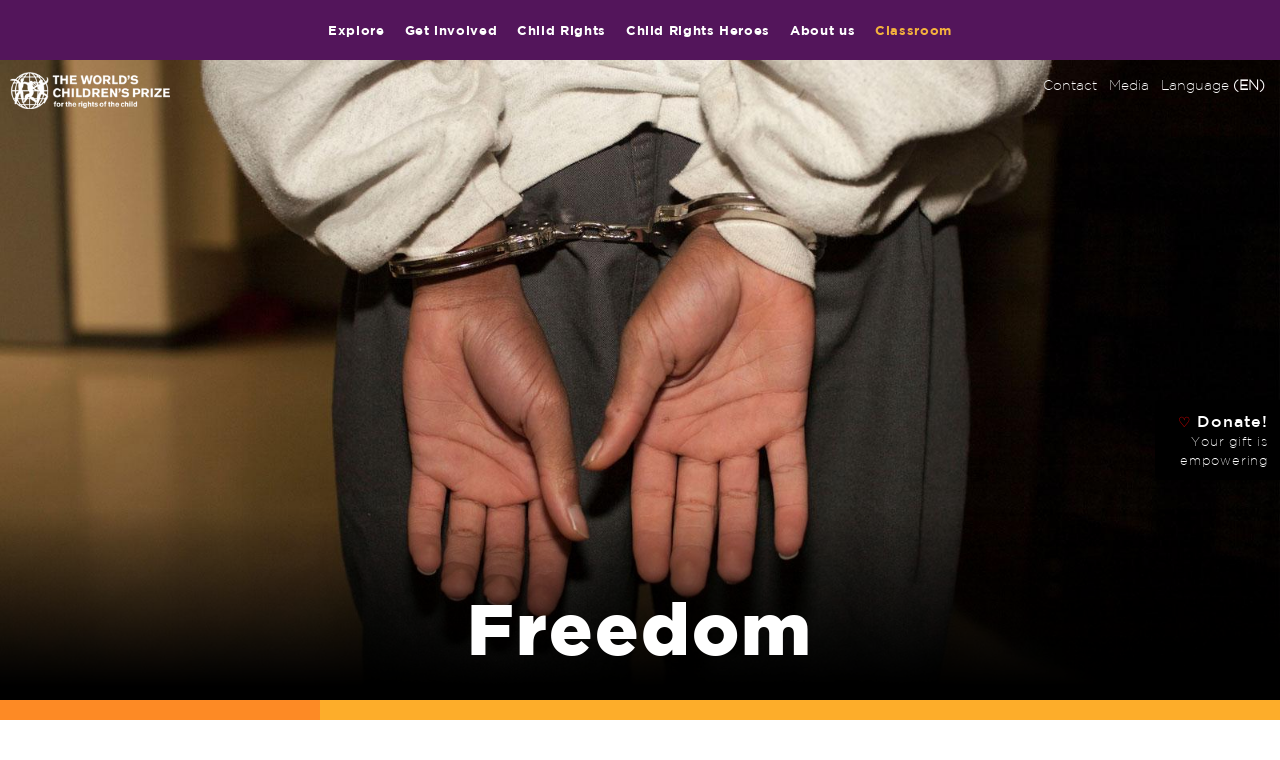

--- FILE ---
content_type: text/html; charset=UTF-8
request_url: https://worldschildrensprize.org/freedom
body_size: 5891
content:




































<!DOCTYPE html>
<html><head>
<title>Freedom - World's Children's Prize </title>
<meta http-equiv="Content-Type" content="text/html; charset=utf-8"/>
<meta charset="UTF-8"/>

<meta name="description" content="About 7 million children in the world are detained, often in prisons or in prison-like conditions.">
<meta name="google-site-verification" content="5b25fNHJl1NAfx9CcnjQUTEcK2a5R26bKQi_IW5b6RA" />
<meta name="viewport" content="width=device-width, initial-scale=1.0">
<meta property="fb:pages" content="119616511446407" />

<!-- UA-3450640-2 -->

<!-- Global site tag (gtag.js) - Google Analytics -->
<script async src="https://www.googletagmanager.com/gtag/js?id=G-YVWJ7VEL60"></script>
<script>
  window.dataLayer = window.dataLayer || [];
  function gtag(){dataLayer.push(arguments);}
  gtag('js', new Date());

  gtag('config', 'G-YVWJ7VEL60');
</script>

<link rel="stylesheet" href="/trms-content/wcp/css/wcpf_styles.css?1718871612"/>


<script src="https://ajax.googleapis.com/ajax/libs/jquery/1.11.2/jquery.min.js"></script>
<script type="text/javascript" src="https://ajax.googleapis.com/ajax/libs/jqueryui/1.11.4/jquery-ui.min.js"></script>
<script type="text/javascript" src="/trms-content/wcp/js/jquery.easing.1.2.js"></script>
<script type="text/javascript" src="/trms-content/wcp/js/jquery.hoverIntent.js"></script>
<script type="text/javascript" src="/trms-content/wcp/js/global_vote.js"></script><!--request  Countrycode = US 18.217.91.100 5 userid 0--></head>
<body>

<div id="fb-root"></div>
<script>(function(d, s, id) {
  var js, fjs = d.getElementsByTagName(s)[0];
  if (d.getElementById(id)) return;
  js = d.createElement(s); js.id = id;
  js.src = "//connect.facebook.net/en_US/sdk.js#xfbml=1&version=v2.4&appId=273652849329175";
  fjs.parentNode.insertBefore(js, fjs);
}(document, 'script', 'facebook-jssdk'));</script>
<div class="page" id="page">
<!-- START Template 37 -->
<!-- Child Rights 284, 1Child Rights Issues 1223, 2Freedom 1235, 3 Current node: 1235 Entrynode:284 --><div id="menubar"><div id="logotop"><a href="/"><img src="/trms-content/wcp/images/WCPF-logo-vit.png"/></a></div><ul id="navigationbar"><li><a class="showsubmenu" id="958" href="/thewcpprogram">Explore</a></li><li><a class="showsubmenu" id="75" href="/get-involved">Get involved</a></li><li><a class="showsubmenu" id="284" href="/childrights">Child Rights</a></li><li><a class="showsubmenu" id="698" href="/laureates">Child Rights Heroes</a></li><li><a class="showsubmenu" id="72" href="/about-us">About us</a></li><li><a class="showsubmenu_education" id="1262" href="/education">Classroom</a></li></ul><div id="langtop"><a class="toplink_press" href="/media">Media</a> <a class="toplink_contact" href="/contact-us">Contact</a> <a class="toplink_medium" id="toplanglink" href=""> <b>English</b></a></div><div id="langselect">	<ul>		<li>Select language</li>		<li><a id="lang_1" class="languageid" href="#">Svenska</a></li>		<li><a id="lang_5" class="languageid" href="#">English &#10004;</a></li>		<li><a id="lang_6" class="languageid" href="#">Español</a></li>		<li><a id="lang_7" class="languageid" href="#">Français</a></li>		<li><a id="lang_8" class="languageid" href="#">Português</a></li>		<li><a id="lang_12" class="languageid" href="#">Deutsch</a></li>		<li><a id="lang_11" class="languageid" href="#">हिन्दी</a></li>		<li class="last"><a id="lang_14" class="languageid" href="#">اردو</a></li>	</ul></div><nav id="navigate" dir=""><span class="close-btn">x</span></nav></div><!--284 0--><div class="section-head"><header id="pagehead"><nav class="topmenu" id="topmenu"><div class="topmenu-logo"><a href="/"><img src="/trms-content/wcp/images/WCPF-logo-vit.png"/></a></div><div class="topmenu-right"><a class="toplink" id="" href="/contact-us">Contact</a> &nbsp;&nbsp;<a class="toplink" id="" href="/media">Media</a> &nbsp;&nbsp;<a class="toplink" id="langlink" href="">Language <b>(EN)</b></a></div></nav></header><img class="" src="/images/young-black-boy-hand-cuffs-closeup_I004407_-1.jpeg" alt="Close up of black boy with his hands behind his back in hand cuffs." />	<div class="container-head">		<div class="middletop">			<div class="middleblock">				<div class="content-middleblock" id="contentTexts20576">Freedom</div>			</div>		</div>	</div></div><div class="section-orange-stripe"></div><div class="section-gradient"><div class="container-white-gradient"><!--18.217.91.100--><div class="share"><a href="http://www.facebook.com/sharer/sharer.php?u=http://worldschildrensprize.org/freedom.html?forcelang=5"><img src="/trms-content/wcp/images/share-facebook.png" width="42" height="42"/></a><a href="mailto:?subject=Freedom&body=http://worldschildrensprize.org/freedom" target="_blank"><img src="/trms-content/wcp/images/share-email.png" width="42" height="42"/></a></div><div class="content-header blue" id="contentTexts20577"><p>About 7 million children in the world are detained, often in prisons or in prison-like conditions.</p></div>	<div class="content-text" id="contentTexts20578"><p><span class="cerise-anfang">Of these, 330,000 are imprisoned in refugee camps,</span> and 19,000 children are imprisoned together with a parent. According to the Convention on the Rights of the Child, you may only be locked in as a last resort and for the shortest possible time. Children who have committed a crime must receive care and help and they must never be punished with life imprisonment or death. No child may be subjected to torture or other cruel treatment. However, violence, solitary confinement and other abuses of children deprived of their freedom are common.</p>

<img src="/images/manuelsschool_S002690_-1.jpeg"/>

<div class="imgtext">
Samuel and Adelia learn to read and write in Braille, a special language for those who are blind or have a visual impairment. Learn how <a href="samuelssightwasrestored" target=”_blank”>Samuel was abandoned</a> but later got some of his eye sight back!</div>
	</div></div><div class="container-white"><div class="content-text"></div></div><div class="container-transp"><h6 class="whiteheader_80">Related stories</h6><div class="brickwall"><div class="brick"><a href="/digitalization"><img class="noimagelink" src="/images/digi-senegal_M004924_-1.jpeg" alt="Teenagers in front of computers." /><div class="bricktextcontent"><h5 class="brickheader">Digitalization</h5>Access to technology and the internet is increasing in the world.</div></a></div><div class="brick"><a href="/disabilities"><img class="noimagelink" src="/images/touchingfacesgb_M002699_-1.jpeg" alt="Adelia touching a friends face" /><div class="bricktextcontent"><h5 class="brickheader">Disabilities</h5>If you have a disability, such as impaired vision or hearing, you should have the same freedoms and rights as all other children.</div></a></div><div class="brick"><a href="/environment"><img class="noimagelink" src="/images/z-handle-4300_M004300_-1.jpeg" alt="enter image alt text" /><div class="bricktextcontent"><h5 class="brickheader">The Environment</h5>Many children suffer as climate change causes more droughts, floods, heatwaves and other extreme weather conditions.</div></a></div><div class="brick"><a href="/education-issue"><img class="noimagelink" src="/images/I000744_-1.jpeg" alt="Group of children in school uniforms looking out a window, smiling.
" /><div class="bricktextcontent"><h5 class="brickheader">Education</h5>You have the right to go to school.</div></a></div><div class="brick"><a href="/refugees"><img class="noimagelink" src="/images/sunset_800_M003756_-1.jpeg" alt="sunset over the village" /><div class="bricktextcontent"><h5 class="brickheader">Refugees</h5>In many parts of the world, some families and children have to leave their homes because it's not safe for them to stay.</div></a></div><div class="brick"><a href="/violence"><img class="noimagelink" src="/images/bw-adult-child-punished_M005378_-1.jpeg" alt="Hand admonishing crying child" /><div class="bricktextcontent"><h5 class="brickheader">Violence</h5>You have the right to be protected against all forms of violence, neglect, abuse and mistreatment.</div></a></div><div class="brick"><a href="/warandconflict"><img class="noimagelink" src="/images/childs-drawing-gun-war-drc_M005383_-1.jpeg" alt="Child's drawing of crossed-over gun and hand grenades." /><div class="bricktextcontent"><h5 class="brickheader">War and conflict</h5>Children are especially vulnerable in war and conflict situations.</div></a></div><div class="brick"><a href="/heard-and-listened-to-fakta"><img class="noimagelink" src="/images/changemaker-day-zimbabwe-boys-jumping-girls-rights-top_M005832_-1.jpeg" alt="Boys walking with signs along highway in dry African  landscape. " /><div class="bricktextcontent"><h5 class="brickheader">Participation</h5>Adults should listen to the opinions of children before making decisions and consider what the children think based on their age and maturity.</div></a></div><div class="brick"><a href="/righttolifeanddevelopment"><img class="noimagelink" src="/images/annandhiholdsbabyrosi_M002667_-1.jpeg" alt="Annandhi holds a baby, smiling" /><div class="bricktextcontent"><h5 class="brickheader">Develop and survive</h5>You have the right to survive and develop.</div></a></div><div class="brick"><a href="/minoritiesindigenouspeople"><img class="noimagelink" src="/images/theland-kicknosway-dancer-activist-hat-canada_M005526_-1.jpeg" alt="enter image alt text" /><div class="bricktextcontent"><h5 class="brickheader">Minorities and indigenous people</h5> If you belong to a minority group or an indigenous people, you have the right to your own language, culture and beliefs.</div></a></div><div class="brick"><a href="/work"><img class="noimagelink" src="/images/childrenwork8_M002410_-1.jpeg" alt="children working" /><div class="bricktextcontent"><h5 class="brickheader">Work</h5>You must not perform any work that harms your health or prevents you from going to school.</div></a></div><div class="brick"><a href="/childmarriage"><img class="noimagelink" src="/images/girlgettinghennaonhand_M002834_-1.jpeg" alt="Girls hand being painted with henna" /><div class="bricktextcontent"><h5 class="brickheader">Child marriage</h5>Child marriage is any formal marriage or informal union where one or both the parties are under 18 years of age.</div></a></div><div class="brick"><a href="/agoodlife"><img class="noimagelink" src="/images/boybattingrosig_M002660_-1.jpeg" alt="Boy hitting a cricket ball" /><div class="bricktextcontent"><h5 class="brickheader">A good life</h5>You have the right to a good home where you can develop, feel safe and feel good and get help with your studies.</div></a></div><div class="brick"><a href="/namenationality"><img class="noimagelink" src="/images/fatima_zim_M003088_-1.jpeg" alt="Girl seen from behind." /><div class="bricktextcontent"><h5 class="brickheader">Name & nationality</h5>When you are born you have the right to a name and to be registered as a citizen of your country.</div></a></div><div class="brick"><a href="/csec"><img class="noimagelink" src="/images/maleally_tshirt_M002931_-1.jpeg" alt="Man with t-shirt with text: Girls are not for sale" /><div class="bricktextcontent"><h5 class="brickheader">Commercial Sexual exploitation of children</h5>Commercial sexual exploitation of children is estimated to affect millions of children under the age of 18.</div></a></div><div class="brick"><a href="/corona"><img class="noimagelink" src="/images/topcorona_M004438_-1.png" alt="enter image alt text" /><div class="bricktextcontent"><h5 class="brickheader">Covid and Child Rights</h5>The coronavirus is making a lot of people sick.</div></a></div><div class="brick"><a href="childrightsissues_wcp"><img class="noimagelink" src="/images/dunani_sa_M003147_-1.jpeg" alt="Dunani in a classroom" /><div class="bricktextcontent"><h5 class="brickheader">Child Rights Issues</h5>Here you'll find basic facts about different Child Rights Topics.</div></a></div></div></div>
</div>

<!-- END Template 37 -->
<div class="section-purple"><div class="container-bottom"><div class="bottomcolumn-replace">WORLD'S CHILDRENS PRIZE FOUNDATION<br/>
<p>Långgatan 13, 647 30, Mariefred, Sweden<br>Phone: +46-159-129 00 • info@worldschildrensprize.org</p>
<p class="grey"> © 2020 World’s Children’s Prize Foundation. All rights reserved. WORLD'S CHILDREN'S PRIZE®, the Foundation's logo, WORLD'S CHILDREN'S PRIZE FOR THE RIGHTS OF THE CHILD®, WORLD'S CHILDREN'S PARLIAMENT®, WORLD'S CHILDREN'S OMBUDSMAN®, WORLD'S CHILDREN'S PRESS CONFERENCE® and YOU ME EQUAL RIGHTS are service marks of the Foundation. 
</p><div class="fb-like" data-href="http://facebook.com/worldschildrensprize" data-width="20" data-layout="standard" data-action="like" data-show-faces="false" data-colorscheme="dark"></div></div><div class="bottomcolumn-wide"><div class="bot-nav-part"><ul><li class="level-1"><a class="nav-level-1" href="/thewcpprogram">Explore</a></li><li><a class="nav-level-2" href="/wcp-program-how-to-do-it">WCP Program</a></li><li><a class="nav-level-2" href="/video">Video </a></li><li><a class="nav-level-2" href="/global-vote-round-the-globe">Children's stories around the Globe</a></li><li><a class="nav-level-2" href="/prep-changemakerday">Prepare for Changemaker Day</a></li><li><a class="nav-level-2" href="/changemakerday">Changemaker Day</a></li><li><a class="nav-level-2" href="/changemaker-mission">Changemaker Mission</a></li><li><a class="nav-level-2" href="/magazine">The Globe magazine</a></li><li><a class="nav-level-2" href="/stories">Search stories</a></li><li><a class="nav-level-2" href="/cc-explore-more-wcp">Explore more</a></li><li><a class="nav-level-2" href="/pcg">Children's rights, wildlife and nature</a></li><li><a class="nav-level-2" href="/nolittergeneration">Climate Change and child righs</a></li></ul></div><div class="bot-nav-part"><ul><li class="level-1"><a class="nav-level-1" href="/get-involved">Get involved</a></li><li><a class="nav-level-2" href="/become-global-friend">Become a Global Friend School</a></li><li><a class="nav-level-2" href="/organisations">Connect your organisation</a></li><li><a class="nav-level-2" href="/donate">Donate</a></li></ul></div><div class="bot-nav-part"><ul><li class="level-1"><a class="nav-level-1" href="/childrights">Child Rights</a></li><li><a class="nav-level-2" href="/girls-rights">Girl’s Equal Rights</a></li><li><a class="nav-level-2" href="/child-rights-facts">Child Rights Facts</a></li><li><a class="nav-level-2" href="/how-are-the-worlds-children">How are the world’s children?</a></li><li><a class="nav-level-2" href="/uncrc">The Rights of the Child in plain words</a></li><li><a class="nav-level-2" href="/childrightsambassadors">WCP Child Rights Ambassadors</a></li><li><a class="nav-level-2" href="/barnjuryn">The Child Jury</a></li><li><a class="nav-level-2" href="/globalamalen">Global Goals & Child Rights</a></li><li><a class="nav-level-2" href="/childrightsissues_wcp">Child Rights Issues</a></li></ul></div><div class="bot-nav-part"><ul><li class="level-1"><a class="nav-level-1" href="/laureates">Child Rights Heroes</a></li><li><a class="nav-level-2" href="/child-rights-heroes-year-award">Awards 2000 - 2023</a></li><li><a class="nav-level-2" href="/wcplaureates">Child Rights Heroes A-Z</a></li><li><a class="nav-level-2" href="/nominate">Nominate a Hero</a></li><li><a class="nav-level-2" href="/laureates2022">Decade Child Rights Hero 2023</a></li></ul></div><div class="bot-nav-part"><ul><li class="level-1"><a class="nav-level-1" href="/about-us">About us</a></li><li><a class="nav-level-2" href="/vision-and-mission">Vision & Mission</a></li><li><a class="nav-level-2" href="/patrons">Patrons</a></li><li><a class="nav-level-2" href="/boardpeopleandpartners">Board and leadership</a></li><li><a class="nav-level-2" href="/annualreport">Financials</a></li><li><a class="nav-level-2" href="/contact-us">Contact us</a></li><li><a class="nav-level-2" href="/whistle">Report problems</a></li><li><a class="nav-level-2" href="/moreaboutus">More about the World's Children's Prize</a></li></ul></div><div class="bot-nav-part"><ul><li class="level-1"><a class="nav-level-1" href="/education">Classroom</a></li><li><a class="nav-level-2" href="/wcpprogram_school">The WCP Program</a></li><li><a class="nav-level-2" href="/materialsandresources_education">Materials & resources </a></li><li><a class="nav-level-2" href="/lessons">Lessons</a></li><li><a class="nav-level-2" href="/video-education">Video in the classrom</a></li><li><a class="nav-level-2" href="/stories-skola">Stories </a></li><li><a class="nav-level-2" href="/registreraprogrammet">Register as a Global Friend School</a></li><li><a class="nav-level-2" href="/om-wcp-skola">Om Klassrummet</a></li></ul></div><div class="bot-nav-part"><div style="width:130px;margin:20px 0"><img src="/trms-content/wcp/images/postcodelottery.png"/></div></div><div class="bot-nav-part"><div style="width:100px"><img src="/trms-content/wcp/images/WCPRC_logo_neg.png"/><div></div></div><input type="hidden" id="templateid" value="37"/><input type="hidden" id="cid" value="2048"/></div></div><div id="overlay">&nbsp;</div>
<div id="confirmation_std"><div id="closenom">x</div></div>
<div id="preview_certificate"><div id="closepreview">x</div></div>
<div id="quiz_std"><div id="closequiz">x</div></div>
<div id="tagright"><a href="/donate"><span class="donationheart">&#9825;</span> Donate!<br/><span class="taglighttext">Your gift is empowering</span></a></div>
<div id="imageslides"></div>
<div id="imageslides_content"></div>

<script type="text/javascript" src="/trms-content/wcp/js/wcpf_foot.js"></script>

<script type="text/javascript">
  var _gaq = _gaq || [];
  _gaq.push(['_setAccount', 'UA-3450640-2']);
  _gaq.push(['_trackPageview']);

  (function() {
    var ga = document.createElement('script'); ga.type = 'text/javascript'; ga.async = true;
    ga.src = ('https:' == document.location.protocol ? 'https://ssl' : 'http://www') + '.google-analytics.com/ga.js';
    var s = document.getElementsByTagName('script')[0]; s.parentNode.insertBefore(ga, s);
  })();
</script>
</div>
</body>
</html>


--- FILE ---
content_type: text/javascript
request_url: https://worldschildrensprize.org/trms-content/wcp/js/wcpf_foot.js
body_size: 6935
content:

$(function() {

	var scroll_top = 0;
	var currentnode = 0;
	var thiscontent = 0;
	var delay = 500;
	var timer;
	var nodeid;
	//alert($("#cid").val());

	thiscontent = $("#cid").val();

	// If we've clicked a labelbutton
	if(location.search.indexOf("search") != -1 ){
		//console.log("asdasd");
		$("html, body").animate({ scrollTop: 500 }, 600);
	}

	//  Some pagecontents does not have a top image

	if(thiscontent == 1366 || thiscontent == 1326 || thiscontent == 1336 || thiscontent == 1732 || thiscontent == 1480 || thiscontent == 1700){
		$('#logotop').css("display","block");
		$('#langtop').css("display","block");
	}

	$("#navigationbar li a.showsubmenu,#navigationbar li a.showsubmenu_education").mouseover(function(){
		nodeid = $(this).attr("id");
  		timer = setTimeout(function(){
  			$("#navigationbar li a").css({"color":"#FFFFFF", "border-bottom":"0"} );
				if(nodeid == 1262)
					$("#" + nodeid).css({"color":"#F3B13E", "border-bottom":"6px solid #F3B13E"} );
				else
				$("#" + nodeid).css({"color":"#BE3791", "border-bottom":"6px solid #BE3791"} );
				$("#navigate").fadeIn(delay);
				$("#navigate").load("/trms-content/ajax/menu_wcpf.php", {nid: nodeid});
  			},delay);
		}).mouseout(function(){
  		clearTimeout(timer);
	});

	$("#navigationbar li a.nosubmenu").mouseover(function(){
		nodeid = $(this).attr("id");
		$("#navigationbar li a").css({"color":"#FFFFFF", "border-bottom":"0"} );
		$("#" + nodeid).css({"color":"#BE3791", "border-bottom":"6px solid #BE3791"} );
		$("#navigate").fadeOut(delay);
	});

	$("#langlink").on('click', function(event){
		event.preventDefault();
		$("#langselect").css("left", ($("#pagehead,#pagehead_map").width() - $("#topmenu,#topmenu_map").width()) / 2 + $("#topmenu,#topmenu_map").width()-210);
	//	$("#langselect").css("left", 600);

		$("#langselect").toggle('fast');
	});

	$("#toplanglink").on('click', function(event){
		event.preventDefault();
		$("#langselect").css("left", ($("#pagehead,#pagehead_map").width() - $("#topmenu,#topmenu_map").width()) / 2 + $("#topmenu,#topmenu_map").width() - 210);
		$("#langselect").toggle('fast');
	});


	$(window).on("scroll", function() {

		scroll_top = $(window).scrollTop();

	 	// Hack to keep the boxes och frontpage aligned and sama height
	 	// There is a better way to solve this with flex-box
	 	$(".fp-pair-text").css("min-height", $(".fp-pair-image img").height());

    $('#navigate, #langselect').fadeOut("fast");
    $("#navigationbar li a").css({"color":"#FFFFFF", "border-bottom":"0"} );
		$("#navigationbar li a.showsubmenu_education").css({"color":"#F3B13E", "border-bottom":"0"} );

    /**
    	Some pagecontents does not have a top image
    */
    if(scroll_top > 30 && thiscontent != 1366 && thiscontent != 1326 && thiscontent != 1336 && thiscontent != 1732 && thiscontent != 1480 && thiscontent != 1700){
    	$('#logotop').fadeIn("fast");
     	$('#langtop').fadeIn("fast");
    }
    if(scroll_top < 30 && thiscontent != 1366 && thiscontent != 1326 && thiscontent != 1336 && thiscontent != 1732 && thiscontent != 1480 && thiscontent != 1700){
    	$('#logotop').fadeOut("fast");
    	$('#langtop').fadeOut("fast");
    }
  });

		$(document).on("click", ".close-btn", function(event){
    $("#navigate").fadeOut("fast");
	});

 	$(window).on("resize", function() {
  		//vwDisplay.text($("#page").width() );
  		$("#langselect").css({top:110, left: ($("#pagehead,#pagehead_map").width() - $("#topmenu,#topmenu_map").width()) / 2 + $("#topmenu,#topmenu_map").width() });

		$(".img-part-right").css("left", $(".pagebreaker").width() / 2 + $(".content-text").width() / 2 -25);
		$(".img-part-left").css("right", $(".pagebreaker").width() / 2 + $(".content-text").width() / 2 -25);

		$(".facebook-right").css("height", $(".youtube-left").height());

		if( $(".white-left").height() > $(".white-right").height() )
			$(".white-right").css("height", $(".white-left").height());
		else
			$(".white-left").css("height", $(".white-right").height());

		$(".fp-pair-text").css("min-height", $(".fp-pair-image img").height());

	}).resize();

	$(window).on("onload", function() {
		$(".fp-pair-text").css("min-height", $(".fp-pair-image img").height());

	});

	// Language change ////////////////////////////////////////////////
	$(".languageid").on('click', function(event){
		event.preventDefault();
		var langid =  $(this).attr("id").substring($(this).attr("id").indexOf("_")+1);
		//alert("/trms-admin/setlanguage.php?languageid=" + langid + "&returnpath=" + location.href);
		window.location.href = "/trms-admin/setlang.php?languageid=" + langid + "&returnpath=" + location.href;
	});

	// Nominationform  ////////////////////////////////////////////////
	$("body").on("click", "#next_btn,#prev_btn,#completeform",  function(event){
		var errors = 0;
		var btnerrors = 0;

		$(window).scrollTop(500);

		if($(this).attr("id") == "next_btn"){

			$("#action").val("nextpage");

			$('label').each(function(index) {

				if( $(this).text().indexOf('*') > -1 && $("#" + $(this).attr("for")).val() == "" ){
					$(this).css("background-color", "#FFCC00");
					errors++;
				}

				if( $(this).text().indexOf('*') > -1 && $("#" + $(this).attr("for")).is("input:radio") == true){
					btnerrors = 1;
					$("input:radio").each(function(index){
						if($(this).is(":checked") == true)btnerrors = 0;
					});
					if(btnerrors > 0) $(this).css("background-color", "#FFCC00");
				}
			});

		}else if($(this).attr("id") == "prev_btn")
			$("#action").val("prevpage");

		if( errors > 0 || btnerrors > 0){
			alert("Please fill out the required fields marked width *");
			return;
		}else{
			if( $(this).attr("id") == "completeform"){
				$("#action").val("complete");
				var values = $("form[id^='NOMINATE_FORM_']").serialize();
				//$(".formblock").remove();

				//$(".formblock").load("/trms-content/wcp/ajax/nomination_form.php", values);
				$("#nomination").load("/trms-content/wcp/ajax/nomination_form_new.php", values);

			}else{
				var values = $("form[id^='NOMINATE_FORM_']").serialize();
				//$(".formblock").load("/trms-content/wcp/ajax/nomination_form.php", values);
				$("#nomination").load("/trms-content/wcp/ajax/nomination_form_new.php", values);
			}
		}

	});

	$("body").on("click","#shownominationform", function(event){

		 event.preventDefault();

		$("#page").scrollTop(100);

		$("#overlay").fadeIn('fast', function(){
				$(this).css("filter","alpha(opacity=30)");
		});

		$("#confirmation_std").show('slow', function(){
			$(this).append('<div class="formblock"></div>');
			$(".formblock").load("/trms-content/wcp/ajax/nomination_form.php", {action: "startform", cid: $("#cid").val()});
		});

	});

	$("body").on("click","#open_nominationform", function(event){

	 event.preventDefault();

		$(window).scrollTop(500);

		//$("#overlay").fadeIn('fast', function(){
		//		$(this).css("filter","alpha(opacity=30)");
		//});

		// $("#confirmation_std").show('slow', function(){
			//$(this).append('<div class="formblock"></div>');
			$("#nomination").load("/trms-content/wcp/ajax/nomination_form_new.php", {action: "startform", cid: $("#cid").val()});
	//	});

	});

	$("body").on("click", "#editnominationform", function(){

		$(window).scrollTop(500);

		answerid = $("#formanswerid").val();
		fid = $("#formid").val();
		handle = $("#formhandle").val();

		//console.log("answerid " + answerid + "formid " + fid + " formhandle" + handle );


		//$(".formblock").load("/trms-content/wcp/ajax/nomination_form.php", {action: "prevpage", pageno: 2, formanswerid: answerid, formid:fid, formhandle: handle });
		$("#nomination").load("/trms-content/wcp/ajax/nomination_form_new.php", {action: "prevpage", pageno: 2, formanswerid: answerid, formid:fid, formhandle: handle });
	});

	$("body").on("click", "#submitnominationform", function(){

		$(window).scrollTop(500);
		answerid = $("#formanswerid").val();
		fid = $("#formid").val();
		handle = $("#formhandle").val();

		console.log("answerid " + answerid + "formid " + fid + " formhandle" + handle );

		//$(".formblock").load("/trms-content/wcp/ajax/nomination_form.php", {action: "confirm", formanswerid: answerid, formid:fid, formhandle: handle});
		$("#nomination").load("/trms-content/wcp/ajax/nomination_form_new.php", {action: "confirm", formanswerid: answerid, formid:fid, formhandle: handle});

	});

	$("body").on("click", "#closenomconf", function(){
		$("#page").scrollTop(450);
		$(".formblock").load("/trms-content/wcp/ajax/nomination_form.php", {action: "nominationcomplete"});
		$("#confirmation_std").hide('slow', function(){

			$("#formblock").remove();
		});
		$("#overlay").fadeOut();
	});

	$("body").on("click", "#closenom", function(){
		$("#confirmation_std").hide('slow', function(){
			$(".formblock").remove();
		});
		$("#overlay").fadeOut();
	});

	$("body").on("click", "#closequiz", function(){
		$("#quiz_std").hide('slow', function(){
			$("#quizinner").remove();
		});
		$("#overlay").fadeOut();
	});

	$("body").on("click", "#closepreview", function(){
		$("#preview_certificate").hide('slow');
		$("#overlay").fadeOut();
	});

	// Register program for school
	$("#n_1484").autocomplete({

	    source:'/trms-content/ajax/name_autocomplete.php',
      minLength:3,
      select: function( event, ui ) {
  			$.post('/trms-content/ajax/get_school.php', {orgid: ui.item.id}, function(data){
        $.trim(data);
				var obj = $.parseJSON(data);
				console.log(obj[0].id + " " + obj[0].name + " " + obj[0].address + " " + obj[0].zip + " " + obj[0].city);

				$("#radio_1324").attr('checked', true);
				$("#n_1487").val(obj[0].address);
				$("#n_1488").val(obj[0].zip);
				$("#n_1489").val(obj[0].city);
				$("#n_1490").val(obj[0].altaddress);
				$("#n_1749").val(obj[0].invoiceaddress);
				$("#n_1485").val(obj[0].contactname);
				$("#n_1493").val(obj[0].contactemail);
				$("#n_1494").val(obj[0].contacttel);
				$("#n_1753").val(obj[0].id);
			});
		}
	});

	$('.ui-menu').css({width: '200px', background:'#FFFFFF', border: '1px solid black'});
  $('.ui-menu-item a').css({border: '1px solid black'});

  // Register additional info for school

	$("#n_2237").autocomplete({

		source:'/trms-content/ajax/name_autocomplete.php',
    minLength:3,
    select: function( event, ui ) {
        	$.post('/trms-content/ajax/get_school.php', {orgid: ui.item.id}, function(data){
        	$.trim(data);
					var obj = $.parseJSON(data);
					//alert(obj[0].id + " " + obj[0].name + " " + obj[0].address + " " + obj[0].zip + " " + obj[0].city);

					$("#n_2238").val(obj[0].address);
					$("#n_2239").val(obj[0].zip);
					$("#n_2240").val(obj[0].city);

					$("#n_2241").val(obj[0].contactname);
					$("#n_2242").val(obj[0].contacttel);
					$("#n_2243").val(obj[0].contactemail);

					$("#n_2248").val(obj[0].id); // Skolans id
			});
		}
	});

	// Register additional info for school 2022
	// Intresseanmälan WCP Våren 2022

	$("#n_2822").autocomplete({

		source:'/trms-content/ajax/name_autocomplete.php',
    minLength:3,
    select: function( event, ui ) {
        	$.post('/trms-content/ajax/get_school.php', {orgid: ui.item.id}, function(data){
        	$.trim(data);
					var obj = $.parseJSON(data);
					//alert(obj[0].id + " " + obj[0].name + " " + obj[0].address + " " + obj[0].zip + " " + obj[0].city);

					$("#n_2824").val(obj[0].address);
					$("#n_2825").val(obj[0].zip);
					$("#n_2826").val(obj[0].city);

					$("#n_2823").val(obj[0].contactname);
					$("#n_2828").val(obj[0].contacttel);
					$("#n_2827").val(obj[0].contactemail);

					$("#n_2833").val(obj[0].id); // Skolans id
			});
		}
	});

	$("#education-search-input").autocomplete({

		source:'/trms-content/ajax/label_autocomplete.php',
		minLength:2,
		select: function( event, ui ) {
					$.post('/trms-content/ajax/get_label.php', {labelid: ui.item.id}, function(data){
					$.trim(data);
					var obj = $.parseJSON(data);
					console.log(obj[0].id);
				});
		}
	});

	// Standard form submit
  $("form[id^='FORM_']").submit(function(){
		var values = $(this).serialize();
		var windowpos = $(window).scrollTop();

		$("#overlay").fadeIn('fast', function(){
			$(this).css("filter","alpha(opacity=30)");
		});

		$("#confirmation_std").css("top",windowpos + 100).show('slow', function(){
			$(this).load("/trms-content/ajax/standard_form.php", values);
		});

		return false;
	});

	$("body").on("click", "#editform", function(){
		$("#confirmation_std").hide('slow', function(){
			$(this).html("");
			$("#action").val("");
		});
		$("#overlay").fadeOut();
	});

	$("body").on("click", "#formsubmit", function(){
		$("#action").val("saveAnswer");
		var thisform  = $("#formhandle").val();

		var values = $("#" + thisform).serialize();
		$("#confirmation_std").load("/trms-content/ajax/standard_form.php", values);
	});

	$("body").on("click", "#closeconf", function(){
		$("#confirmation_std").hide('slow', function(){
			$(this).html("");
			$("#action").val("");
		});
		$("#overlay").fadeOut();

		var thisform  = $("#formhandle").val();
		 $("#" + thisform)[0].reset();
	 });

	/////	START LITTERVIDEO onblur litterinput /////
	//$("body").on("blur", "#n_2118", function(){
	$("body").on("blur", "#n_2449", function(){

		var videocode =
		 	'<video class="littervideo" width="100%" height="100%" controls autoplay>' +
  		'	<source src="/trms-content/wcp/images/littervideo-last.mp4" type="video/mp4">'+
  		'	</video>';
		 	$("#videoarea").html(videocode);

		 	var $videos = $('.littervideo');
			$videos.each(function() {
			var $video = $(this)[0];
			//$video.removeAttr('loop');
			$video.addEventListener('loadedmetadata', function() {
				var pause_at = $video.duration - 1.25,
					interval;
				$video.addEventListener('playing', function() {
					interval = setInterval(function() {
						if ($video.currentTime >= pause_at) {
							$video.pause();
						}
					}, 450);
				}, false);
				});
			});
			$(".page").scrollTop(0);

	});
	/////	END	VIDEO	/////

	// Functions for Round the Globe Run
	$("body").on("blur", "#n_2489", function(){

		var totalmeters = ($(this).val() * 1.5) + ($(this).val() * 3000);
		//console.log( totalmeters );
		$("#n_2490").val(($(this).val() * 3000) / 1000);
		$("#n_2502").val(totalmeters);
		$("#round-the-globe-result").load('/trms-content/wcp/ajax/count-round-the-world-km.php', {key: "n_2489", value : $("#n_2502").val()})

	});

	//functions to control the map
	$("#mapoverlay").click(function(){
		$(this).fadeOut("slow");
	});

	$("#navigationbar").click(function(){
		$(".container-head").fadeIn("slow");
	});
	// end functions to control the map

	$("a[id^='slideshow_']").click(function(){

		//alert($(this).attr("data-textid") + " " + $(this).attr("id") );
		//alert($(this).attr("id").substring($(this).attr("id").indexOf("_")+1,$(this).attr("id").indexOf("x") ));
		var contentid = $(this).attr("id").substring($(this).attr("id").indexOf("_")+1,$(this).attr("id").indexOf("x"));
		var position = $(this).attr("id").substring($(this).attr("id").indexOf("x")+1);

		$("body").css("overflow", "hidden");
		$("#imageslides").css("height", $("#page").prop("scrollHeight")).fadeIn();
		$("#imageslides_content").load('/trms-content/wcp/ajax/slideshow.php', {cid: contentid, pos: position, textid: $(this).attr("data-textid")}).fadeIn();
		//$("#close_imageslides").show();
	});

	$("body").on("click", "#close_slides", function(){
		$(this).hide();
		$("#imageslides_content").fadeOut();
		$("#imageslides").fadeOut();

	});

	// Original quiz functionality

	$("body").on("click","#openquiz", function(){

		$(window).scrollTop(0);
		$("#overlay").fadeIn('fast', function(){
				$(this).css("filter","alpha(opacity=30)");
		});
		$("#quiz_std").show('slow', function(){
			$(this).append('<div id="quizinner"></div>');
			$("#quizinner").load("/trms-content/ajax/form_quiz.php", {action: "startform", cid: $("#cid").val()});
		});

	});

	$("body").on('click', "#next_question,#prev_question,#completequiz", function(event){

		$("#action").val( $(this).attr("id") );
		var values = $("form[id^='QUIZ_FORM_']").serialize();
		$("#quizinner").fadeOut("fast").load('/trms-content/ajax/form_quiz.php?', values).fadeIn(1000);

		if( $(this).attr("id") == "completequiz" ){
			$("#quizinner").animate({height:auto}, 1000);
		}
	});

	$("body").on('click', "#startnewquiz,#startnew_wcp_quiz", function(event){
			$(".page").scrollTop(300);
			$("#quizinner").load('/trms-content/ajax/form_quiz.php?', {cid: $("#cid").val()} );
	});

	$("body").on("click", ".quizinfo", function(){

		var infolink = $(this).attr("id").substring($(this).attr("id").indexOf("_")+1);
		var win = window.open("/"+infolink, "name=MYWINDOW,_blank");
		win.focus();

	});

	$("body").on("click", "#goto_gv_ind", function(){ location.href = "/global-vote-individual"; });

	// Functionality for the donation form /trms-content/wcp/includes/donation.php

	$(".donatebtn").click(function(){
		$("#amount").val($(this).val());
		$("#amount").focus();
	});
	$(".donatebtn-opt").click(function(){
		$("#amount").val("");
		$("#amount").focus();
	});

	$("#amount").focus(function(){
		if($("#currency_code").val() == "SEK")
			$("#payex-btn").val("Donera " + $(this).val() + " Kr");
		else
			$("#payex-btn").val("Donate $ " + $(this).val());
	});

	$("#amount").focusout(function(){
		if($("#currency_code").val() == "SEK")
			$("#payex-btn").val("Donera " + $(this).val() + " Kr");
		else
			$("#payex-btn").val("Donate $ " + $(this).val());
	});

	$(document).on("click", "#donate-gift-button", function(event){
		var date = new Date();
		if($(this).is(":checked") == true){
			$("#onetime_monthly").fadeOut();
			$("#productid").val("GIFT");
			$("#item_number").val("G"+date.getTime());
			$("#formfields").load('/trms-content/wcp/ajax/donation-fields.php', {'dontype' : 2});
			// Delay this until donation-fields.php is loaded and markup is added to DOM
			setTimeout(function(){$("#postaladdress").fadeOut()},500);

		}else{
			$("#onetime_monthly").fadeIn();
			$("#productid").val("DONATION");
			$("#item_number").val("D"+date.getTime());
			$("#formfields").load('/trms-content/wcp/ajax/donation-fields.php', {'dontype' : 1});
		}
	});

	$(document).on("click", ".giftoptions", function(event){
		if( $(this).attr("value") == 2 ){
			$("#postaladdress").fadeOut();
			$("#digitaladdress").fadeIn();
		}else{
			$("#digitaladdress").fadeOut();
			$("#postaladdress").fadeIn();
		}
	});

	$("#donationform,#ticketform,#afopaymentform").submit(function(){
		var errors = 0;

		if($("#fullname").val() == ""){errors++; $("#fullname").css("background-color", "#FFCC00")}
		if($("#email").val() == ""){errors++; $("#email").css("background-color", "#FFCC00")}
		//if($("#phone").val() == ""){errors++; $("#phone").css("background-color", "#FFCC00")}
		//if($("#country").val() == ""){errors++; $("#country").css("background-color", "#FFCC00")}
		if($("#amount").val() == "" || $("#amount").val() == 0){errors++; $("#amount").css("background-color", "#FFCC00")}

		if($("#donationtype").val() == "GIFT"){
			if($("#recipientsname").val() == ""){errors++; $("#recipientsname").css("background-color", "#FFCC00")}
			//if($("#address").val() == ""){errors++; $("#address").css("background-color", "#FFCC00")}
			//if($("#zip").val() == ""){errors++; $("#zip").css("background-color", "#FFCC00")}
			//if($("#city").val() == ""){errors++; $("#city").css("background-color", "#FFCC00")}
		}

		if( $("#amount").val() != "" && isNumeric($("#amount").val()) == false ){
				alert("Please enter a numeric value in optional field");
				$("#amount").css("background-color", "#FFCC00");
				return false;
		}
		if(errors > 0) {alert("Please fill out all required fields!"); return false};

	});

	$("#recurringdonation").click(function(){
		if($(this).is(":checked") == true){
			$("#donationform").attr("action", '/trms-content/wcp/pay/payment-redirect.php');
			$("#productid").val("RECURRINGDONATION");
			$("#recurring").val("true");
		}
		$("#submitautogiroform").fadeOut();
		$("#paymenttypes").fadeIn();
	});

	$("#autogirorequest").click(function(){

		if($(this).is(":checked") == true){
			$("#donationform").attr("action", '/trms-content/ajax/donation_autogiro_request.php');
			$("#productid").val("AUTOGIRO");
		}
		$("#paymenttypes").fadeOut();
		$("#submitautogiroform").fadeIn();

	});

	$(".donationoptions").click(function(){

		var date = new Date();
		if($(this).val() == 2 && $("#currency_code").val() == "SEK" && $("#autogirorequest").is(":checked") == true){
			console.log("autogiro");
			$("#donate-or-give-checkbox").hide();
			$("#card-or-auto-radiobtn").fadeIn();
			$("#donationform").attr("action", '/trms-content/ajax/donation_autogiro_request.php');
			$("#formfields").load('/trms-content/wcp/ajax/donation-fields.php', {'dontype' : 3});
			$("#paymenttypes").fadeOut();
			$("#submitautogiroform").fadeIn();

			$("#item_number").val("M"+date.getTime());
			$("#item_name").val("Child's Right's Sponsor 12 months");
			$("#productid").val("AUTOGIRO"); // PayEx param
			$("#recurring").val("false");
		}
		else if($(this).val() == 2 && $("#autogirorequest").is(":checked") == false){
			console.log("reccurring");
			$("#donate-or-give-checkbox").hide();
			$("#card-or-auto-radiobtn").fadeIn();

			$("#ddonationform").attr("action", '/trms-content/wcp/pay/payment-redirect.php');
			$("#item_number").val("M"+date.getTime());
			$("#item_name").val("RecurringDonation");
			$("#recurring").val("true");

			$("#productid").val("RECURRINGDONATION"); // PayEx param
		}else{
			console.log("donation");
			$("#card-or-auto-radiobtn").hide();
			$("#donate-or-give-checkbox").fadeIn();

			$("#donationform").attr("action", '/trms-content/wcp/pay/payment-redirect.php');
			$("#formfields").load('/trms-content/wcp/ajax/donation-fields.php', {'dontype' : 1});
			$("#item_name").val("Donation");
			$("#recurring").val("false");

			$("#submitautogiroform").fadeOut();
			$("#paymenttypes").fadeIn();

			if($("#donate-gift-button").is(":checked") == true){
				$("#item_number").val("G"+date.getTime());
				$("#productid").val("GIFT"); // PayEx param
			}else{
				$("#item_number").val("D"+date.getTime());
				$("#productid").val("DONATION"); // PayEx param
			}
		}
	});

	$(document).on("click", "#preview_btn", function(){
		$("#overlay").fadeIn('fast', function(){
			$(this).css("filter","alpha(opacity=30)");
		});
		$("#preview_certificate").css("top", scroll_top + 130).show('slow', function(){
			$(this).load("/trms-content/wcp/ajax/preview_giftcertificate.php",{giversname: $("#fullname").val(), amount: $("#amount").val(), currency: $("#currency_code").val(),  recipientsname: $("#recipientsname").val(), recipientsemail: $("#recipientsemail").val(), message:$("#certificate_msg").val().replace(/(?:\r\n|\r|\n)/g, '<br/>')});
		});
	});

// End of donation functionality

	$(document).on("click", "#n_2456", function(){

		if($(this).is(":checked") == true )
		$("#specified_litter").slideDown();
		else
		$("#specified_litter").slideUp();
	});

	$(document).on("click", "span[id^='readmore']", function(){
		var contentid = $(this).attr("id").substring($(this).attr("id").indexOf("_")+1,$(this).attr("id").length);

		$("#pressreleases").load("/trms-content/wcp/ajax/pressreleases.php", {action: "showitem", cid: contentid})
	});

	$(document).on("click", "#showpressreleases", function(){
		var contentid = $(this).attr("id").substring($(this).attr("id").indexOf("_")+1,$(this).attr("id").length);

		$("#pressreleases").load("/trms-content/wcp/ajax/pressreleases.php", {action: "showall"})
	});

	$(document).on("click", "#search-icon", function(e){
		e.preventDefault();
		$("#education-searchform").submit();
	});

	$(".fp-pair-text").css("min-height", $(".fp-pair-image img").height());

	// Education search page
	$("select[id^='education-select']").on("change", function(){
		//location.href = '?search=' + $(this).val();
		console.log($("#cid").val());
		//console.log($(this).val());
		if($(this).val() != 0){
			$("html, body").animate({ scrollTop: 500 }, 600);
			$("#search-result-education").html('<div class="container-white" style="height:600px"><div class="content-text" style="text-align:center"><img style="padding-top:100px;width:200px" src="/trms-content/wcp/images/loader.gif"/></div></div>').load("/trms-content/ajax/education-search.php", {search: $(this).val(), cid:$("#cid").val()});

		}
	});

	// Education test search page
	$("#education-searchform,#education-searchform-2").on("submit", function(e){
		e.preventDefault();
		$("html, body").animate({ scrollTop: 500 }, 600);
		$("#search-result-education").html('<div class="container-white" style="height:600px"><div class="content-text" style="text-align:center"><img style="padding-top:100px;width:200px" src="/trms-content/wcp/images/loader.gif"/></div></div>').load("/trms-content/ajax/education-search.php", {search: $("#education-search-input").val(), cid:$("#cid").val()});
	//	console.log($("#education-search-input").val());
	});

	$(".edu-search-link").click(function(e){
		e.preventDefault();
		$("html, body").animate({ scrollTop: 500 }, 600);
		$("#search-result-education").html('<div class="container-white" style="height:600px"><div class="content-text" style="text-align:center"><img style="padding-top:100px;width:200px" src="/trms-content/wcp/images/loader.gif"/></div></div>').load("/trms-content/ajax/education-search.php", {search: $(this).html(), cid:$("#cid").val()});
		console.log($(this).html());

	});

	$(document).on("click", ".education-labelbutton,.education-labelbutton-white", function(e){
		e.preventDefault();
		$("html, body").animate({ scrollTop: 500 }, 600);
		$("#search-result-education").html('<div class="container-white" style="height:600px"><div class="content-text" style="text-align:center"><img style="padding-top:100px;width:200px" src="/trms-content/wcp/images/loader.gif"/></div></div>').load("/trms-content/ajax/education-search.php", {search: $(this).val(), cid:$("#cid").val()});
		console.log($(this).html());
		//location.href = '/education?search=' + $(this).val();
	});

	// Stories search page

	$("select[id^='stories-select']").on("change", function(){
		//location.href = '?search=' + $(this).val();
		console.log($("#cid").val());
		//console.log($(this).val());
		if($(this).val() != 0){
			$("html, body").animate({ scrollTop: 500 }, 600);
			$("#search-result-stories").html('<div class="container-white" style="height:600px"><div class="content-text" style="text-align:center"><img style="padding-top:100px;width:200px" src="/trms-content/wcp/images/loader.gif"/></div></div>').load("/trms-content/ajax/stories-search.php", {search: $(this).val(), cid:$("#cid").val()});

		}
	});

	// Stories search page
	$("a[id^='stories-anchor-search']").on("click", function(event){
		event.preventDefault();
		console.log($("#cid").val() + ' ccc ' + $(this).text());
		//console.log($(this).val());
		if($(this).text() != ""){
			$("html, body").animate({ scrollTop: 500 }, 600);
			$("#search-result-stories").html('<div class="container-white"><div class="content-text"><img style="width:200px" src="/trms-content/wcp/images/loader.gif"/></div></div>').load("/trms-content/ajax/stories-search.php", {search: $(this).text(), cid:$("#cid").val()});
		}
	});

	$("a[id^='stories-goto-bottom']").on("click", function(event){
		event.preventDefault();
		$("html, body").animate({ scrollTop: 1700 }, 600);
	});
	
	$(document).on("click", ".general-labelbutton", function(e){
		e.preventDefault();
		/*$("html, body").animate({ scrollTop: 500 }, 600);
		$("#search-result-education").html('<div class="container-white" style="height:600px"><div class="content-text" style="text-align:center"><img style="padding-top:100px;width:200px" src="/trms-content/wcp/images/loader.gif"/></div></div>').load("/trms-content/ajax/education-search.php", {search: $(this).val(), cid:$("#cid").val()});
		console.log($(this).html());*/
		location.href = '/stories?search=' + $(this).val();
	});
	
	

	// Education downloads template 68
	$("#downloads-language-select").on("change", function(){
		$("#document-search-result").load("/trms-content/ajax/documents-by-language.php", {languageid: $(this).val()});
	});
	// Education downloads template 68 open/close category and change triangle
	$(document).on("click", "h3[class^='header-download-category']", function(event){
		let catid = 	$(this).attr("id").substring($(this).attr("id").indexOf("_")+1);
		$("#documentCategory_" + catid).toggle();

		if($("#documentCategory_" + catid).is(":visible") == true){
			$("#arrow_" + catid).html("&#9650");
		}else{
			$("#arrow_" + catid).html("&#9660");
		}
	});

	// cookie tagright
	$("#cookie_tag").on("click", function(event){
		console.log("hit me!");
		$(this).animate({"margin-right": '-=220'}, 600);
		$.post( "/trms-content/ajax/accept_cookies.php" );
	});


});

// END OF DOCUMENT READY ///////////

// Generic functions

function copyTextContent() {
  /* Get the text field */
  var copyTextContent = document.getElementById("copy-url");

  /* Select the text field */
  //copyTextContent.select();
  copyTextContent.setSelectionRange(0, 99999); /*For mobile devices*/

  /* Copy the text inside the text field */
  document.execCommand("copy");

	alert("Copied the text: " + copyText.value);
}

function isNumeric(value) {
  if (value == null || !value.toString().match(/^[-]?\d*\.?\d*$/)) return false;
  return true;
}

function checkForm(formname, lang){
	theForm = document.forms[formname];
	optionChecked = 0;

	str = "Input is missing for the field/s: " ;

	for(i=0; i< theForm.elements.length; i++){
		if(theForm.elements[i].name.indexOf("Total_required") > -1)continue;

		if( theForm.elements[i].name.indexOf("required") > -1 && (theForm.elements[i].value == "" || theForm.elements[i].value == 0)){
			str = str + theForm.elements[i].name.substring(0, theForm.elements[i].name.indexOf("_")) +", ";
		}
	}

	if(str.length > 34){
		alert(str);
		//alert("This form is not complete\nPlease control the fields marked with orange.")
		return false;
	}else theForm.submit();

}

// Functions for ImageSlider 

let slideIndex = 1;
showSlides(slideIndex);

// Next/previous controls
function plusSlides(n) {
  showSlides(slideIndex += n);
}

// Thumbnail image controls
function currentSlide(n) {
  showSlides(slideIndex = n);
}

function showSlides(n) {
  let i;
  let slides = document.getElementsByClassName("wcpSlides");
  
  if(slides.length){
  	let dots = document.getElementsByClassName("dot");
  	if (n > slides.length) {slideIndex = 1}
  	if (n < 1) {slideIndex = slides.length}
  	for (i = 0; i < slides.length; i++) {
    	slides[i].style.display = "none";
  	}
  	for (i = 0; i < dots.length; i++) {
    	dots[i].className = dots[i].className.replace(" active", "");
  	}
  	slides[slideIndex-1].style.display = "block";
  	dots[slideIndex-1].className += " active";
  }
}

// This is to fold down paragraphs on a page

var acc = document.getElementsByClassName("drophead");
var i;

for (i = 0; i < acc.length; i++) {
  acc[i].addEventListener("click", function() {
    //this.classList.toggle("activehead");
    this.querySelector("span.d_arrow").classList.toggle("d_arrow-up");
    var panel = this.nextElementSibling;
    if (panel.style.maxHeight) {
      panel.style.maxHeight = null;
    } else {
      panel.style.maxHeight = panel.scrollHeight + "px";
    }
  });
}



--- FILE ---
content_type: text/javascript
request_url: https://worldschildrensprize.org/trms-content/wcp/js/global_vote.js
body_size: 788
content:
$(function(){

	$("#globalvote").submit(function(){
	
		var values = $(this).serialize();
		var windowpos = $(window).scrollTop();

		$("#overlay").fadeIn('fast', function(){
			$(this).css("filter","alpha(opacity=30)");
		});
		/*	
		$("#confirmation_std").show('slow', function(){
			
			if($("#confirmation_std").offset().top > 0){ // mobile device
				$(document).scrollTop($(document).scrollTop() + 40);
				///$('html, body').animate({
            	//        scrollTop: $("#confirmation_std").offset().top + 100
             	//   }, 2000);
        	} else {										// desktop
            	$(document).scrollTop($(document).scrollTop() + 10);
        	}
			
			$(this).load("/trms-content/wcp/ajax/global_vote.php", values);
		});
		*/
		
		$("#confirmation_std").css("top",windowpos + 100).show('slow', function(){
			$(this).load("/trms-content/wcp/ajax/global_vote.php", values);
			//alert($(window).scrollTop());
		});
		
		
		return false;
	});
	
	$("body").on("click", "#returntoedit", function(){
		$("#confirmation_std").hide('slow', function(){
			$(this).html("");
			$("#action").val("");
		});
		$("#overlay").fadeOut();
	});

	$("body").on("click", "#submitgv", function(){
		$("#action").val("saveAnswer");

		var values = $("#globalvote").serialize();
		
		//alert(values);
		$("#confirmation_std").load("/trms-content/wcp/ajax/global_vote.php", values);
	});

	$("body").on("click", "#closeconf_gv", function(){
		$("#confirmation_std").hide('slow', function(){
			$(this).html("");
			$("#action").val("");
		});
		$("#overlay").fadeOut();
		$("#globalvote")[0].reset();
		
		$("#passedtest").css({"background-color": "orange" }).attr("value", "vote completed");
		$("#approvedquiz").attr("value", "vote completed");
		
		
	});

	$(".gv_ind_candidate").click(function(){

		$(".individualvote").attr("value", "0");

		var choice = "#" + $(this).attr("id").substring(10);
		$(choice).val("1");
		
		$(".gv_ind_candidate").css("border", "0");
		$(this).css("border", "4px solid #FFCC00");
	});
	
	/**
		Added 2019-11-03 for the individual ballot box 8 candidates 
	*/
	
	$(".gv-flex-individual").click(function(){

		$(".individualvote").attr("value", "0");

		var choice = "#" + $(this).attr("id").substring(10);
		$(choice).val("1");
		
		$(".gv-flex-individual").css("border", "0");
		$(this).css("border", "4px solid #FFCC00");
	});

	
});